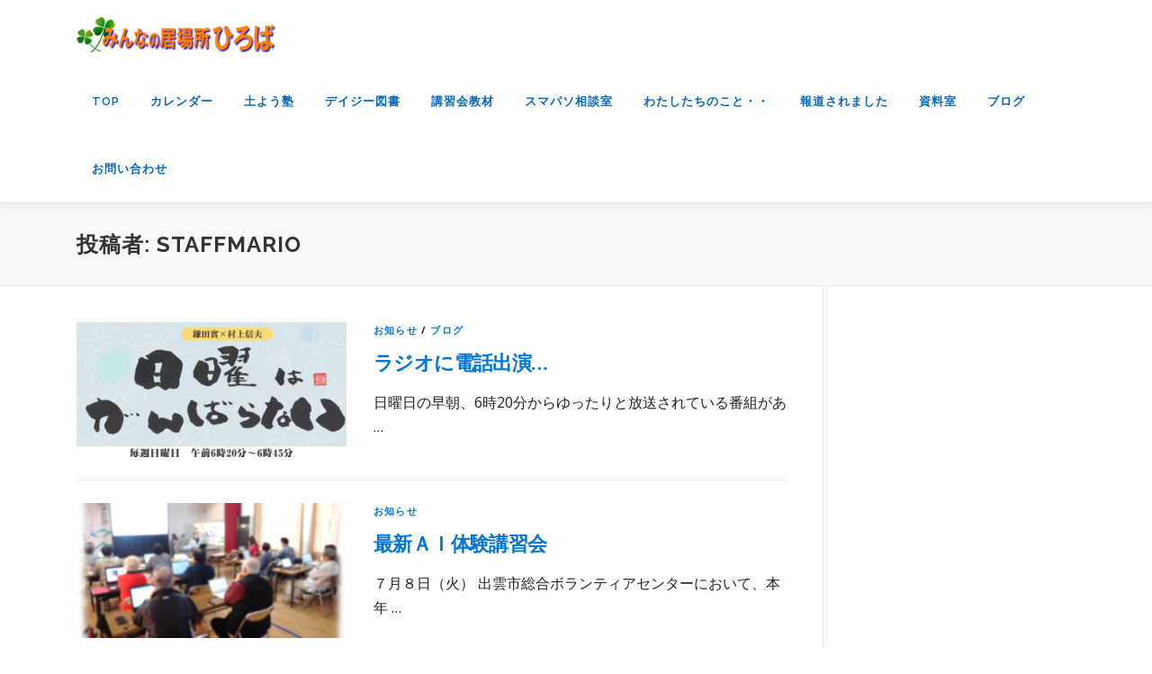

--- FILE ---
content_type: text/html; charset=utf-8
request_url: https://www.google.com/recaptcha/api2/aframe
body_size: 267
content:
<!DOCTYPE HTML><html><head><meta http-equiv="content-type" content="text/html; charset=UTF-8"></head><body><script nonce="ZnyrzQHQ96g0lkhQkdNAlQ">/** Anti-fraud and anti-abuse applications only. See google.com/recaptcha */ try{var clients={'sodar':'https://pagead2.googlesyndication.com/pagead/sodar?'};window.addEventListener("message",function(a){try{if(a.source===window.parent){var b=JSON.parse(a.data);var c=clients[b['id']];if(c){var d=document.createElement('img');d.src=c+b['params']+'&rc='+(localStorage.getItem("rc::a")?sessionStorage.getItem("rc::b"):"");window.document.body.appendChild(d);sessionStorage.setItem("rc::e",parseInt(sessionStorage.getItem("rc::e")||0)+1);localStorage.setItem("rc::h",'1770010623996');}}}catch(b){}});window.parent.postMessage("_grecaptcha_ready", "*");}catch(b){}</script></body></html>